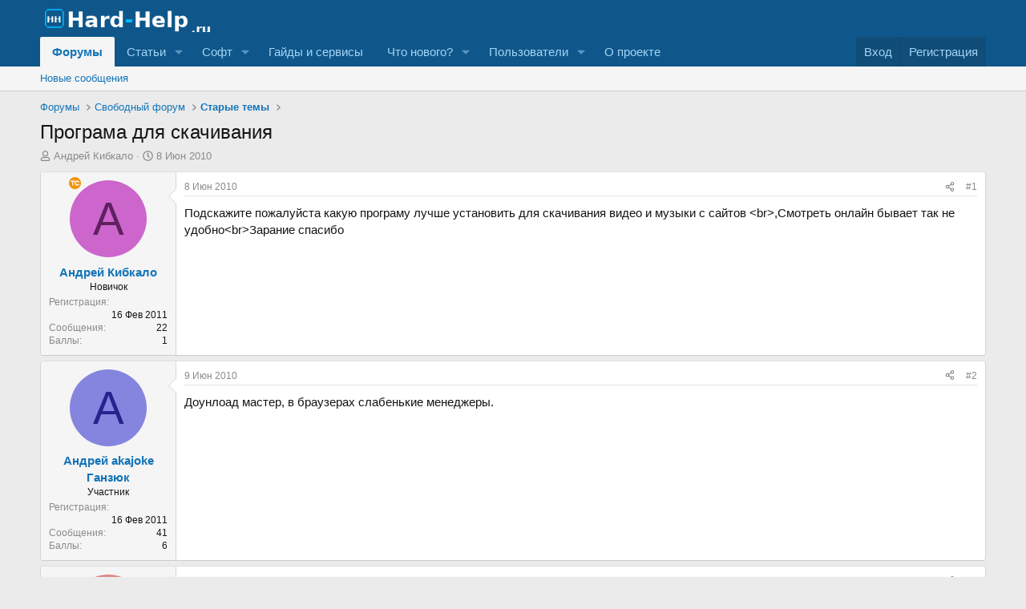

--- FILE ---
content_type: text/html; charset=utf-8
request_url: https://hard-help.ru/threads/672/
body_size: 17889
content:
<!DOCTYPE html>
<html id="XF" lang="ru-RU" dir="LTR"
	data-app="public"
	data-template="thread_view"
	data-container-key="node-29"
	data-content-key="thread-672"
	data-logged-in="false"
	data-cookie-prefix="xf_"
	data-csrf="1770142182,e39f78c39d4e2f7791830a4ef03b9302"
	class="has-no-js template-thread_view"
	>
<head>

<!-- Google tag (gtag.js) -->
<script async src="https://www.googletagmanager.com/gtag/js?id=G-SRW7M7FX1B"></script>
<script>
  window.dataLayer = window.dataLayer || [];
  function gtag(){dataLayer.push(arguments);}
  gtag('js', new Date());

  gtag('config', 'G-SRW7M7FX1B');
</script>
<!-- End Google Tag Manager -->
	<meta charset="utf-8" />
	<meta http-equiv="X-UA-Compatible" content="IE=Edge" />
	<meta name="viewport" content="width=device-width, initial-scale=1, viewport-fit=cover">

	
	
	

	<title>
	Програма для скачивания | Компьютерный форум Hard-Help

</title>

	<link rel="manifest" href="/webmanifest.php">
	
		<meta name="theme-color" content="#0f578a" />
	

	<meta name="apple-mobile-web-app-title" content="Компьютерный форум">
	
		<link rel="apple-touch-icon" href="/data/assets/logo/icon-192.png">
	

	
		
		<meta name="description" content="Подскажите пожалуйста какую програму лучше установить для скачивания видео и музыки с сайтов ,Смотреть онлайн бывает так не удобноЗарание спасибо" />
		<meta property="og:description" content="Подскажите пожалуйста какую програму лучше установить для скачивания видео и музыки с сайтов ,Смотреть онлайн бывает так не удобноЗарание спасибо" />
		<meta property="twitter:description" content="Подскажите пожалуйста какую програму лучше установить для скачивания видео и музыки с сайтов ,Смотреть онлайн бывает так не удобноЗарание спасибо" />
	
	
		<meta property="og:url" content="https://hard-help.ru/threads/672/" />
	
		<link rel="canonical" href="https://hard-help.ru/threads/672/" />
	

	
		
	
	
	<meta property="og:site_name" content="Компьютерный форум Hard-Help" />


	
	
		
	
	
	<meta property="og:type" content="website" />


	
	
		
	
	
	
		<meta property="og:title" content="Програма для скачивания" />
		<meta property="twitter:title" content="Програма для скачивания" />
	


	
	
	
	

	
	
	
	

	<link rel="stylesheet" href="/css.php?css=public%3Anormalize.css%2Cpublic%3Afa.css%2Cpublic%3Acore.less%2Cpublic%3Aapp.less&amp;s=1&amp;l=9&amp;d=1769845235&amp;k=ea51f44bc366997dfd2a245e0006363c63dcffa0" />

	<link rel="stylesheet" href="/css.php?css=public%3Amessage.less%2Cpublic%3Ashare_controls.less%2Cpublic%3Asimilar_threads.less%2Cpublic%3Astructured_list.less%2Cpublic%3Aextra.less&amp;s=1&amp;l=9&amp;d=1769845235&amp;k=969e88c6bd7daffacc149320b907b9515c8bb196" />


	
		<script src="/js/xf/preamble.min.js?_v=0c0602c6"></script>
	

	
	<script src="/js/vendor/vendor-compiled.js?_v=0c0602c6" defer></script>
	<script src="/js/xf/core-compiled.js?_v=0c0602c6" defer></script>

	<script>
		XF.ready(() =>
		{
			XF.extendObject(true, XF.config, {
				// 
				userId: 0,
				enablePush: false,
				pushAppServerKey: '',
				url: {
					fullBase: 'https://hard-help.ru/',
					basePath: '/',
					css: '/css.php?css=__SENTINEL__&s=1&l=9&d=1769845235',
					js: '/js/__SENTINEL__?_v=0c0602c6',
					icon: '/data/local/icons/__VARIANT__.svg?v=1769770995#__NAME__',
					iconInline: '/styles/fa/__VARIANT__/__NAME__.svg?v=5.15.3',
					keepAlive: '/login/keep-alive'
				},
				cookie: {
					path: '/',
					domain: '',
					prefix: 'xf_',
					secure: true,
					consentMode: 'disabled',
					consented: ["optional","_third_party"]
				},
				cacheKey: 'f3ed7234243583f554e27d349fe769c5',
				csrf: '1770142182,e39f78c39d4e2f7791830a4ef03b9302',
				js: {},
				fullJs: false,
				css: {"public:message.less":true,"public:share_controls.less":true,"public:similar_threads.less":true,"public:structured_list.less":true,"public:extra.less":true},
				time: {
					now: 1770142182,
					today: 1770066000,
					todayDow: 2,
					tomorrow: 1770152400,
					yesterday: 1769979600,
					week: 1769547600,
					month: 1769893200,
					year: 1767214800
				},
				style: {
					light: '',
					dark: '',
					defaultColorScheme: 'light'
				},
				borderSizeFeature: '3px',
				fontAwesomeWeight: 'r',
				enableRtnProtect: true,
				
				enableFormSubmitSticky: true,
				imageOptimization: 'optimize',
				imageOptimizationQuality: 0.85,
				uploadMaxFilesize: 104857600,
				uploadMaxWidth: 0,
				uploadMaxHeight: 0,
				allowedVideoExtensions: ["m4v","mov","mp4","mp4v","mpeg","mpg","ogv","webm"],
				allowedAudioExtensions: ["mp3","opus","ogg","wav"],
				shortcodeToEmoji: true,
				visitorCounts: {
					conversations_unread: '0',
					alerts_unviewed: '0',
					total_unread: '0',
					title_count: true,
					icon_indicator: true
				},
				jsMt: {"xf\/action.js":"c6292905","xf\/embed.js":"c6292905","xf\/form.js":"c6292905","xf\/structure.js":"c6292905","xf\/tooltip.js":"c6292905"},
				jsState: {},
				publicMetadataLogoUrl: '',
				publicPushBadgeUrl: 'https://hard-help.ru/styles/default/xenforo/bell.png'
			})

			XF.extendObject(XF.phrases, {
				// 
"svStandardLib_time.day": "{count} day",
"svStandardLib_time.days": "{count} дней",
"svStandardLib_time.hour": "{count} hour",
"svStandardLib_time.hours": "{count} часов",
"svStandardLib_time.minute": "{count} минут",
"svStandardLib_time.minutes": "{count} минут",
"svStandardLib_time.month": "{count} month",
"svStandardLib_time.months": "{count} месяцев",
"svStandardLib_time.second": "{count} second",
"svStandardLib_time.seconds": "{count} секунд",
"svStandardLib_time.week": "time.week",
"svStandardLib_time.weeks": "{count} недель",
"svStandardLib_time.year": "{count} year",
"svStandardLib_time.years": "{count} лет",
similar_threads: "Similar threads",
				date_x_at_time_y:     "{date} в {time}",
				day_x_at_time_y:      "{day} в {time}",
				yesterday_at_x:       "Вчера в {time}",
				x_minutes_ago:        "{minutes} мин. назад",
				one_minute_ago:       "1 минуту назад",
				a_moment_ago:         "Только что",
				today_at_x:           "Сегодня в {time}",
				in_a_moment:          "В настоящее время",
				in_a_minute:          "Менее минуты назад",
				in_x_minutes:         "Через {minutes} мин.",
				later_today_at_x:     "Сегодня в {time}",
				tomorrow_at_x:        "Завтра в {time}",
				short_date_x_minutes: "{minutes}m",
				short_date_x_hours:   "{hours}h",
				short_date_x_days:    "{days}d",

				day0: "Воскресенье",
				day1: "Понедельник",
				day2: "Вторник",
				day3: "Среда",
				day4: "Четверг",
				day5: "Пятница",
				day6: "Суббота",

				dayShort0: "Вос",
				dayShort1: "Пон",
				dayShort2: "Вто",
				dayShort3: "Сре",
				dayShort4: "Чет",
				dayShort5: "Пят",
				dayShort6: "Суб",

				month0: "Январь",
				month1: "Февраль",
				month2: "Март",
				month3: "Апрель",
				month4: "Май",
				month5: "Июнь",
				month6: "Июль",
				month7: "Август",
				month8: "Сентябрь",
				month9: "Октябрь",
				month10: "Ноябрь",
				month11: "Декабрь",

				active_user_changed_reload_page: "Ваша сессия истекла. Перезагрузите страницу.",
				server_did_not_respond_in_time_try_again: "Сервер не ответил вовремя. Пожалуйста, попробуйте снова.",
				oops_we_ran_into_some_problems: "Упс! Мы столкнулись с некоторыми проблемами.",
				oops_we_ran_into_some_problems_more_details_console: "Упс! Мы столкнулись с некоторыми проблемами. Пожалуйста, попробуйте позже. Более детальную информацию об ошибке Вы можете посмотреть в консоли браузера.",
				file_too_large_to_upload: "Файл слишком большой для загрузки.",
				uploaded_file_is_too_large_for_server_to_process: "Загруженный файл слишком большой для обработки сервером.",
				files_being_uploaded_are_you_sure: "Файлы все ещё загружаются. Вы действительно хотите отправить эту форму?",
				attach: "Прикрепить файлы",
				rich_text_box: "Текстовое поле с поддержкой форматирования",
				close: "Закрыть",
				link_copied_to_clipboard: "Ссылка скопирована в буфер обмена.",
				text_copied_to_clipboard: "Скопировано",
				loading: "Загрузка...",
				you_have_exceeded_maximum_number_of_selectable_items: "Вы превысили максимальное количество выбираемых элементов.",

				processing: "Обработка",
				'processing...': "Обработка...",

				showing_x_of_y_items: "Показано {count} из {total} элементов",
				showing_all_items: "Показаны все элементы",
				no_items_to_display: "Нет элементов для отображения",

				number_button_up: "Увеличить",
				number_button_down: "Уменьшить",

				push_enable_notification_title: "Push-уведомления для сайта Компьютерный форум Hard-Help успешно активированы",
				push_enable_notification_body: "Спасибо за активацию push-уведомлений!",

				pull_down_to_refresh: "Потяните вниз для обновления",
				release_to_refresh: "Отпустите для обновления",
				refreshing: "Обновить..."
			})
		})
	</script>

	


	
		<link rel="icon" type="image/png" href="https://hard-help.ru/data/assets/logo/favicon-32.png" sizes="32x32" />
	
	

	
		
		
		<!-- Yandex.Metrika counter -->
		
			<script type="text/javascript">
				(function(m,e,t,r,i,k,a){m[i]=m[i]||function(){(m[i].a=m[i].a||[]).push(arguments)};
										 m[i].l=1*new Date();k=e.createElement(t),a=e.getElementsByTagName(t)[0],k.async=1,k.src=r,a.parentNode.insertBefore(k,a)})
				(window, document, "script", "https://mc.yandex.ru/metrika/tag.js", "ym");

				ym(72825301, "init", {
					clickmap:true,
					trackLinks:true,
					accurateTrackBounce:true,
					webvisor:true
				});
			</script>
		
		<noscript>
			<div>
				<img src="https://mc.yandex.ru/watch/72825301" style="position:absolute; left:-9999px;" alt="" />
			</div>
		</noscript>
		<!-- /Yandex.Metrika counter -->
	


</head>




<body data-template="thread_view">
<div class="p-pageWrapper" id="top">





<header class="p-header" id="header">
	<div class="p-header-inner">
		<div class="p-header-content">

			<div class="p-header-logo p-header-logo--image">
				<a href="/">
					<img src="/data/assets/logo_default/hard-help-logo-v2.png" srcset="" alt="Компьютерный форум Hard-Help"
						width="220" height="90" />
				</a>
			</div>

			
		</div>
	</div>
</header>





	<div class="p-navSticky p-navSticky--primary" data-xf-init="sticky-header">
		
	<nav class="p-nav">
		<div class="p-nav-inner">
			<button type="button" class="button button--plain p-nav-menuTrigger" data-xf-click="off-canvas" data-menu=".js-headerOffCanvasMenu" tabindex="0" aria-label="Меню"><span class="button-text">
				<i aria-hidden="true"></i>
			</span></button>

			<div class="p-nav-smallLogo">
				<a href="/">
					<img src="/data/assets/logo_default/hard-help-logo-v2.png" srcset="" alt="Компьютерный форум Hard-Help"
						width="220" height="90" />
				</a>
			</div>

			<div class="p-nav-scroller hScroller" data-xf-init="h-scroller" data-auto-scroll=".p-navEl.is-selected">
				<div class="hScroller-scroll">
					<ul class="p-nav-list js-offCanvasNavSource">
					
						<li>
							
	<div class="p-navEl is-selected" data-has-children="true">
		

			
	
	<a href="/"
		class="p-navEl-link p-navEl-link--splitMenu "
		
		
		data-nav-id="forums">Форумы</a>


			<a data-xf-key="1"
				data-xf-click="menu"
				data-menu-pos-ref="< .p-navEl"
				class="p-navEl-splitTrigger"
				role="button"
				tabindex="0"
				aria-label="Toggle expanded"
				aria-expanded="false"
				aria-haspopup="true"></a>

		
		
			<div class="menu menu--structural" data-menu="menu" aria-hidden="true">
				<div class="menu-content">
					
						
	
	
	<a href="/whats-new/posts/"
		class="menu-linkRow u-indentDepth0 js-offCanvasCopy "
		
		
		data-nav-id="newPosts">Новые сообщения</a>

	

					
				</div>
			</div>
		
	</div>

						</li>
					
						<li>
							
	<div class="p-navEl " data-has-children="true">
		

			
	
	<a href="/ams/"
		class="p-navEl-link p-navEl-link--splitMenu "
		
		
		data-nav-id="xa_ams">Статьи</a>


			<a data-xf-key="2"
				data-xf-click="menu"
				data-menu-pos-ref="< .p-navEl"
				class="p-navEl-splitTrigger"
				role="button"
				tabindex="0"
				aria-label="Toggle expanded"
				aria-expanded="false"
				aria-haspopup="true"></a>

		
		
			<div class="menu menu--structural" data-menu="menu" aria-hidden="true">
				<div class="menu-content">
					
						
	
	
	<a href="/whats-new/ams-articles/"
		class="menu-linkRow u-indentDepth0 js-offCanvasCopy "
		 rel="nofollow"
		
		data-nav-id="xa_amsNewArticles">Новые статьи</a>

	

					
						
	
	
	<a href="/whats-new/ams-comments/"
		class="menu-linkRow u-indentDepth0 js-offCanvasCopy "
		 rel="nofollow"
		
		data-nav-id="xa_amsNewComments">Новые комментарии</a>

	

					
						
	
	
	<a href="/ams/latest-reviews"
		class="menu-linkRow u-indentDepth0 js-offCanvasCopy "
		 rel="nofollow"
		
		data-nav-id="xa_amsLatestReviews">Последние отзывы</a>

	

					
						
	
	
	<a href="/ams/authors/"
		class="menu-linkRow u-indentDepth0 js-offCanvasCopy "
		
		
		data-nav-id="xa_amsAuthorList">Список авторов</a>

	

					
				</div>
			</div>
		
	</div>

						</li>
					
						<li>
							
	<div class="p-navEl " data-has-children="true">
		

			
	
	<a href="/resources/"
		class="p-navEl-link p-navEl-link--splitMenu "
		
		
		data-nav-id="xfrm">Софт</a>


			<a data-xf-key="3"
				data-xf-click="menu"
				data-menu-pos-ref="< .p-navEl"
				class="p-navEl-splitTrigger"
				role="button"
				tabindex="0"
				aria-label="Toggle expanded"
				aria-expanded="false"
				aria-haspopup="true"></a>

		
		
			<div class="menu menu--structural" data-menu="menu" aria-hidden="true">
				<div class="menu-content">
					
						
	
	
	<a href="/resources/latest-reviews"
		class="menu-linkRow u-indentDepth0 js-offCanvasCopy "
		
		
		data-nav-id="xfrmLatestReviews">Последние отзывы</a>

	

					
				</div>
			</div>
		
	</div>

						</li>
					
						<li>
							
	<div class="p-navEl " >
		

			
	
	<a href="/pages/tools/"
		class="p-navEl-link "
		
		data-xf-key="4"
		data-nav-id="tools">Гайды и сервисы</a>


			

		
		
	</div>

						</li>
					
						<li>
							
	<div class="p-navEl " data-has-children="true">
		

			
	
	<a href="/whats-new/"
		class="p-navEl-link p-navEl-link--splitMenu "
		
		
		data-nav-id="whatsNew">Что нового?</a>


			<a data-xf-key="5"
				data-xf-click="menu"
				data-menu-pos-ref="< .p-navEl"
				class="p-navEl-splitTrigger"
				role="button"
				tabindex="0"
				aria-label="Toggle expanded"
				aria-expanded="false"
				aria-haspopup="true"></a>

		
		
			<div class="menu menu--structural" data-menu="menu" aria-hidden="true">
				<div class="menu-content">
					
						
	
	
	<a href="/featured/"
		class="menu-linkRow u-indentDepth0 js-offCanvasCopy "
		
		
		data-nav-id="featured">Рекомендуемый контент</a>

	

					
						
	
	
	<a href="/whats-new/posts/"
		class="menu-linkRow u-indentDepth0 js-offCanvasCopy "
		 rel="nofollow"
		
		data-nav-id="whatsNewPosts">Новые сообщения</a>

	

					
						
	
	
	<a href="/whats-new/ams-articles/"
		class="menu-linkRow u-indentDepth0 js-offCanvasCopy "
		 rel="nofollow"
		
		data-nav-id="xaAmsWhatsNewNewArticles">Новые статьи</a>

	

					
						
	
	
	<a href="/whats-new/ams-comments/"
		class="menu-linkRow u-indentDepth0 js-offCanvasCopy "
		 rel="nofollow"
		
		data-nav-id="xaAmsWhatsNewArticleComments">Комментарии к новой статье</a>

	

					
						
	
	
	<a href="/whats-new/resources/"
		class="menu-linkRow u-indentDepth0 js-offCanvasCopy "
		 rel="nofollow"
		
		data-nav-id="xfrmNewResources">Новые ресурсы</a>

	

					
						
	
	
	<a href="/whats-new/profile-posts/"
		class="menu-linkRow u-indentDepth0 js-offCanvasCopy "
		 rel="nofollow"
		
		data-nav-id="whatsNewProfilePosts">Новые сообщения профилей</a>

	

					
						
	
	
	<a href="/whats-new/latest-activity"
		class="menu-linkRow u-indentDepth0 js-offCanvasCopy "
		 rel="nofollow"
		
		data-nav-id="latestActivity">Последняя активность</a>

	

					
				</div>
			</div>
		
	</div>

						</li>
					
						<li>
							
	<div class="p-navEl " data-has-children="true">
		

			
	
	<a href="/members/"
		class="p-navEl-link p-navEl-link--splitMenu "
		
		
		data-nav-id="members">Пользователи</a>


			<a data-xf-key="6"
				data-xf-click="menu"
				data-menu-pos-ref="< .p-navEl"
				class="p-navEl-splitTrigger"
				role="button"
				tabindex="0"
				aria-label="Toggle expanded"
				aria-expanded="false"
				aria-haspopup="true"></a>

		
		
			<div class="menu menu--structural" data-menu="menu" aria-hidden="true">
				<div class="menu-content">
					
						
	
	
	<a href="/online/"
		class="menu-linkRow u-indentDepth0 js-offCanvasCopy "
		
		
		data-nav-id="currentVisitors">Текущие посетители</a>

	

					
						
	
	
	<a href="/whats-new/profile-posts/"
		class="menu-linkRow u-indentDepth0 js-offCanvasCopy "
		 rel="nofollow"
		
		data-nav-id="newProfilePosts">Новые сообщения профилей</a>

	

					
				</div>
			</div>
		
	</div>

						</li>
					
						<li>
							
	<div class="p-navEl " >
		

			
	
	<a href="https://hard-help.ru/pages/about/"
		class="p-navEl-link "
		
		data-xf-key="7"
		data-nav-id="about">О проекте</a>


			

		
		
	</div>

						</li>
					
					</ul>
				</div>
			</div>

			<div class="p-nav-opposite">
				<div class="p-navgroup p-account p-navgroup--guest">
					
						<a href="/login/" class="p-navgroup-link p-navgroup-link--textual p-navgroup-link--logIn"
							data-xf-click="overlay" data-follow-redirects="on">
							<span class="p-navgroup-linkText">Вход</span>
						</a>
						
<a href="/register/" class="p-navgroup-link p-navgroup-link--textual p-navgroup-link--register"
    data-follow-redirects="on">
    <span class="p-navgroup-linkText">Регистрация</span>
</a>

						
					
				</div>

				<div class="p-navgroup p-discovery p-discovery--noSearch">
					<a href="/whats-new/"
						class="p-navgroup-link p-navgroup-link--iconic p-navgroup-link--whatsnew"
						aria-label="Что нового?"
						title="Что нового?">
						<i aria-hidden="true"></i>
						<span class="p-navgroup-linkText">Что нового?</span>
					</a>

					
				</div>
			</div>
		</div>
	</nav>

	</div>
	
	
		<div class="p-sectionLinks">
			<div class="p-sectionLinks-inner hScroller" data-xf-init="h-scroller">
				<div class="hScroller-scroll">
					<ul class="p-sectionLinks-list">
					
						<li>
							
	<div class="p-navEl " >
		

			
	
	<a href="/whats-new/posts/"
		class="p-navEl-link "
		
		data-xf-key="alt+1"
		data-nav-id="newPosts">Новые сообщения</a>


			

		
		
	</div>

						</li>
					
					</ul>
				</div>
			</div>
		</div>
	



<div class="offCanvasMenu offCanvasMenu--nav js-headerOffCanvasMenu" data-menu="menu" aria-hidden="true" data-ocm-builder="navigation">
	<div class="offCanvasMenu-backdrop" data-menu-close="true"></div>
	<div class="offCanvasMenu-content">
		<div class="offCanvasMenu-header">
			Меню
			<a class="offCanvasMenu-closer" data-menu-close="true" role="button" tabindex="0" aria-label="Закрыть"></a>
		</div>
		
<div class="p-offCanvasRegisterLink">
  <div class="offCanvasMenu-linkHolder">
    <a href="/login/" class="offCanvasMenu-link" data-menu-close="true">
      Вход
    </a>
  </div>
  <hr class="offCanvasMenu-separator" />
  
    <div class="offCanvasMenu-linkHolder">
      <a href="/register/" class="offCanvasMenu-link">
        Регистрация
      </a>
    </div>
    <hr class="offCanvasMenu-separator" />
  
</div>
		
		<div class="js-offCanvasNavTarget"></div>
		<div class="offCanvasMenu-installBanner js-installPromptContainer" style="display: none;" data-xf-init="install-prompt">
			<div class="offCanvasMenu-installBanner-header">Приложение</div>
			<button type="button" class="button js-installPromptButton"><span class="button-text">Установить</span></button>
		</div>
	</div>
</div>

<div class="p-body">
	<div class="p-body-inner">
		<!--XF:EXTRA_OUTPUT-->

		

		

		
		
	
		<ul class="p-breadcrumbs "
			itemscope itemtype="https://schema.org/BreadcrumbList">
		
			

			
			

			
				
				
	<li itemprop="itemListElement" itemscope itemtype="https://schema.org/ListItem">
		<a href="/" itemprop="item">
			<span itemprop="name">Форумы</span>
		</a>
		<meta itemprop="position" content="1" />
	</li>

			

			
			
				
				
	<li itemprop="itemListElement" itemscope itemtype="https://schema.org/ListItem">
		<a href="/#%D0%A1%D0%B2%D0%BE%D0%B1%D0%BE%D0%B4%D0%BD%D1%8B%D0%B9-%D1%84%D0%BE%D1%80%D1%83%D0%BC.27" itemprop="item">
			<span itemprop="name">Свободный форум</span>
		</a>
		<meta itemprop="position" content="2" />
	</li>

			
				
				
	<li itemprop="itemListElement" itemscope itemtype="https://schema.org/ListItem">
		<a href="/forums/29/" itemprop="item">
			<span itemprop="name">Старые темы</span>
		</a>
		<meta itemprop="position" content="3" />
	</li>

			

		
		</ul>
	

		

		
	<noscript class="js-jsWarning"><div class="blockMessage blockMessage--important blockMessage--iconic u-noJsOnly">JavaScript отключён. Чтобы полноценно использовать наш сайт, включите JavaScript в своём браузере.</div></noscript>

		
	<div class="blockMessage blockMessage--important blockMessage--iconic js-browserWarning" style="display: none">Вы используете устаревший браузер. Этот и другие сайты могут отображаться в нём некорректно.<br />Вам необходимо обновить браузер или попробовать использовать <a href="https://www.google.com/chrome/" target="_blank" rel="noopener">другой</a>.</div>


		
			<div class="p-body-header">
			
				
					<div class="p-title ">
					
						
							<h1 class="p-title-value">Програма для скачивания</h1>
						
						
					
					</div>
				

				
					<div class="p-description">
	<ul class="listInline listInline--bullet">
		<li>
			<i class="fa--xf far fa-user "><svg xmlns="http://www.w3.org/2000/svg" role="img" ><title>Автор темы</title><use href="/data/local/icons/regular.svg?v=1769770995#user"></use></svg></i>
			<span class="u-srOnly">Автор темы</span>

			<a href="/members/261/" class="username  u-concealed" dir="auto" data-user-id="261" data-xf-init="member-tooltip">Андрей Кибкало</a>
		</li>
		<li>
			<i class="fa--xf far fa-clock "><svg xmlns="http://www.w3.org/2000/svg" role="img" ><title>Дата начала</title><use href="/data/local/icons/regular.svg?v=1769770995#clock"></use></svg></i>
			<span class="u-srOnly">Дата начала</span>

			<a href="/threads/672/" class="u-concealed"><time  class="u-dt" dir="auto" datetime="2010-06-08T18:44:00+0400" data-timestamp="1276008240" data-date="8 Июн 2010" data-time="18:44" data-short="Июн &#039;10" title="8 Июн 2010 в 18:44">8 Июн 2010</time></a>
		</li>
		
		
	</ul>
</div>
				
			
			</div>
		

		<div class="p-body-main  ">
			
			<div class="p-body-contentCol"></div>
			

			

			<div class="p-body-content">
				
				<div class="p-body-pageContent">










	
	
	
		
	
	
	


	
	
	
		
	
	
	


	
	
		
	
	
	


	
	



	












	

	
		
	



















<div class="block block--messages" data-xf-init="" data-type="post" data-href="/inline-mod/" data-search-target="*">

	<span class="u-anchorTarget" id="posts"></span>

	
		
	

	

	<div class="block-outer"></div>

	

	
		
	<div class="block-outer js-threadStatusField"></div>

	

	<div class="block-container lbContainer"
		data-xf-init="lightbox select-to-quote"
		data-message-selector=".js-post"
		data-lb-id="thread-672"
		data-lb-universal="1">

		<div class="block-body js-replyNewMessageContainer">
			
				

					

					
						

	
	

	

	
	<article class="message message--post js-post js-inlineModContainer  "
		data-author="Андрей Кибкало"
		data-content="post-5724"
		id="js-post-5724"
		>

		

		<span class="u-anchorTarget" id="post-5724"></span>

		
			<div class="message-inner">
				
					<div class="message-cell message-cell--user">
						

	<section class="message-user"
		
		
		>

		

		<div class="message-avatar ">
			<div class="message-avatar-wrapper">
				<a href="/members/261/" class="avatar avatar--m avatar--default avatar--default--dynamic" data-user-id="261" data-xf-init="member-tooltip" style="background-color: #cc66cc; color: #602060">
			<span class="avatar-u261-m" role="img" aria-label="Андрей Кибкало">А</span> 
		</a>
				
				
				  
	
		<div class="svg-topic-starter round" data-xf-init="tooltip" title="Создатель Темы"></div>
	

				
			</div>
		</div>
		<div class="message-userDetails">
			<h4 class="message-name"><a href="/members/261/" class="username " dir="auto" data-user-id="261" data-xf-init="member-tooltip">Андрей Кибкало</a></h4>
			<h5 class="userTitle message-userTitle" dir="auto">Новичок</h5>
			
		</div>
		
			
			
				<div class="message-userExtras">
				
					
						<dl class="pairs pairs--justified">
							<dt>Регистрация</dt>
							<dd>16 Фев 2011</dd>
						</dl>
					
					
						<dl class="pairs pairs--justified">
							<dt>Сообщения</dt>
							<dd>22</dd>
						</dl>
					
					
					
					
						<dl class="pairs pairs--justified">
							<dt>Баллы</dt>
							<dd>1</dd>
						</dl>
					
					
					
					
					
				
				</div>
			
		
		<span class="message-userArrow"></span>
	</section>

					</div>
				

				
					<div class="message-cell message-cell--main">
					
						<div class="message-main js-quickEditTarget">

							
								

	

	<header class="message-attribution message-attribution--split">
		<ul class="message-attribution-main listInline ">
			
			
			<li class="u-concealed">
				<a href="/threads/672/post-5724" rel="nofollow" >
					<time  class="u-dt" dir="auto" datetime="2010-06-08T18:44:00+0400" data-timestamp="1276008240" data-date="8 Июн 2010" data-time="18:44" data-short="Июн &#039;10" title="8 Июн 2010 в 18:44">8 Июн 2010</time>
				</a>
			</li>
			
		</ul>

		<ul class="message-attribution-opposite message-attribution-opposite--list ">
			
			<li>
				<a href="/threads/672/post-5724"
					class="message-attribution-gadget"
					data-xf-init="share-tooltip"
					data-href="/posts/5724/share"
					aria-label="Поделиться"
					rel="nofollow">
					<i class="fa--xf far fa-share-alt "><svg xmlns="http://www.w3.org/2000/svg" role="img" aria-hidden="true" ><use href="/data/local/icons/regular.svg?v=1769770995#share-alt"></use></svg></i>
				</a>
			</li>
			
				<li class="u-hidden js-embedCopy">
					
	<a href="javascript:"
		data-xf-init="copy-to-clipboard"
		data-copy-text="&lt;div class=&quot;js-xf-embed&quot; data-url=&quot;https://hard-help.ru&quot; data-content=&quot;post-5724&quot;&gt;&lt;/div&gt;&lt;script defer src=&quot;https://hard-help.ru/js/xf/external_embed.js?_v=0c0602c6&quot;&gt;&lt;/script&gt;"
		data-success="Embed code HTML copied to clipboard."
		class="">
		<i class="fa--xf far fa-code "><svg xmlns="http://www.w3.org/2000/svg" role="img" aria-hidden="true" ><use href="/data/local/icons/regular.svg?v=1769770995#code"></use></svg></i>
	</a>

				</li>
			
			
			
				<li>
					<a href="/threads/672/post-5724" rel="nofollow">
						#1
					</a>
				</li>
			
		</ul>
	</header>

							

							<div class="message-content js-messageContent">
							

								
									
	
	
	

								

								
									
	

	<div class="message-userContent lbContainer js-lbContainer "
		data-lb-id="post-5724"
		data-lb-caption-desc="Андрей Кибкало &middot; 8 Июн 2010 в 18:44">

		
			

	
		
	

		

		<article class="message-body js-selectToQuote">
			
				
			

			<div >
				
					<div class="bbWrapper">Подскажите пожалуйста какую програму лучше установить для скачивания видео и музыки с сайтов &lt;br&gt;,Смотреть онлайн бывает так не удобно&lt;br&gt;Зарание спасибо</div>
				
			</div>

			<div class="js-selectToQuoteEnd">&nbsp;</div>
			
				
			
		</article>

		
			

	
		
	

		

		
	</div>

								

								
									
	

	

								

								
									
	

								

							
							</div>

							
								
	

	<footer class="message-footer">
		

		

		<div class="reactionsBar js-reactionsList ">
			
		</div>

		<div class="js-historyTarget message-historyTarget toggleTarget" data-href="trigger-href"></div>
	</footer>

							
						</div>

					
					</div>
				
			</div>
		
	</article>

	
	

					

					

				

					

					
						

	
	

	

	
	<article class="message message--post js-post js-inlineModContainer  "
		data-author="Андрей akajoke Ганзюк"
		data-content="post-5725"
		id="js-post-5725"
		itemscope itemtype="https://schema.org/Comment" itemid="https://hard-help.ru/posts/5725/">

		
			<meta itemprop="parentItem" itemscope itemid="https://hard-help.ru/threads/672/" />
			<meta itemprop="name" content="Сообщение №2" />
		

		<span class="u-anchorTarget" id="post-5725"></span>

		
			<div class="message-inner">
				
					<div class="message-cell message-cell--user">
						

	<section class="message-user"
		itemprop="author"
		itemscope itemtype="https://schema.org/Person"
		itemid="https://hard-help.ru/members/254/">

		
			<meta itemprop="url" content="https://hard-help.ru/members/254/" />
		

		<div class="message-avatar ">
			<div class="message-avatar-wrapper">
				<a href="/members/254/" class="avatar avatar--m avatar--default avatar--default--dynamic" data-user-id="254" data-xf-init="member-tooltip" style="background-color: #8585e0; color: #24248f">
			<span class="avatar-u254-m" role="img" aria-label="Андрей akajoke Ганзюк">А</span> 
		</a>
				
				
				  
	

				
			</div>
		</div>
		<div class="message-userDetails">
			<h4 class="message-name"><a href="/members/254/" class="username " dir="auto" data-user-id="254" data-xf-init="member-tooltip"><span itemprop="name">Андрей akajoke Ганзюк</span></a></h4>
			<h5 class="userTitle message-userTitle" dir="auto" itemprop="jobTitle">Участник</h5>
			
		</div>
		
			
			
				<div class="message-userExtras">
				
					
						<dl class="pairs pairs--justified">
							<dt>Регистрация</dt>
							<dd>16 Фев 2011</dd>
						</dl>
					
					
						<dl class="pairs pairs--justified">
							<dt>Сообщения</dt>
							<dd>41</dd>
						</dl>
					
					
					
					
						<dl class="pairs pairs--justified">
							<dt>Баллы</dt>
							<dd>6</dd>
						</dl>
					
					
					
					
					
				
				</div>
			
		
		<span class="message-userArrow"></span>
	</section>

					</div>
				

				
					<div class="message-cell message-cell--main">
					
						<div class="message-main js-quickEditTarget">

							
								

	

	<header class="message-attribution message-attribution--split">
		<ul class="message-attribution-main listInline ">
			
			
			<li class="u-concealed">
				<a href="/threads/672/post-5725" rel="nofollow" itemprop="url">
					<time  class="u-dt" dir="auto" datetime="2010-06-09T02:28:00+0400" data-timestamp="1276036080" data-date="9 Июн 2010" data-time="02:28" data-short="Июн &#039;10" title="9 Июн 2010 в 02:28" itemprop="datePublished">9 Июн 2010</time>
				</a>
			</li>
			
		</ul>

		<ul class="message-attribution-opposite message-attribution-opposite--list ">
			
			<li>
				<a href="/threads/672/post-5725"
					class="message-attribution-gadget"
					data-xf-init="share-tooltip"
					data-href="/posts/5725/share"
					aria-label="Поделиться"
					rel="nofollow">
					<i class="fa--xf far fa-share-alt "><svg xmlns="http://www.w3.org/2000/svg" role="img" aria-hidden="true" ><use href="/data/local/icons/regular.svg?v=1769770995#share-alt"></use></svg></i>
				</a>
			</li>
			
				<li class="u-hidden js-embedCopy">
					
	<a href="javascript:"
		data-xf-init="copy-to-clipboard"
		data-copy-text="&lt;div class=&quot;js-xf-embed&quot; data-url=&quot;https://hard-help.ru&quot; data-content=&quot;post-5725&quot;&gt;&lt;/div&gt;&lt;script defer src=&quot;https://hard-help.ru/js/xf/external_embed.js?_v=0c0602c6&quot;&gt;&lt;/script&gt;"
		data-success="Embed code HTML copied to clipboard."
		class="">
		<i class="fa--xf far fa-code "><svg xmlns="http://www.w3.org/2000/svg" role="img" aria-hidden="true" ><use href="/data/local/icons/regular.svg?v=1769770995#code"></use></svg></i>
	</a>

				</li>
			
			
			
				<li>
					<a href="/threads/672/post-5725" rel="nofollow">
						#2
					</a>
				</li>
			
		</ul>
	</header>

							

							<div class="message-content js-messageContent">
							

								
									
	
	
	

								

								
									
	

	<div class="message-userContent lbContainer js-lbContainer "
		data-lb-id="post-5725"
		data-lb-caption-desc="Андрей akajoke Ганзюк &middot; 9 Июн 2010 в 02:28">

		

		<article class="message-body js-selectToQuote">
			
				
			

			<div itemprop="text">
				
					<div class="bbWrapper">Доунлоад мастер, в браузерах слабенькие менеджеры.</div>
				
			</div>

			<div class="js-selectToQuoteEnd">&nbsp;</div>
			
				
			
		</article>

		

		
	</div>

								

								
									
	

	

								

								
									
	

								

							
							</div>

							
								
	

	<footer class="message-footer">
		
			<div class="message-microdata" itemprop="interactionStatistic" itemtype="https://schema.org/InteractionCounter" itemscope>
				<meta itemprop="userInteractionCount" content="0" />
				<meta itemprop="interactionType" content="https://schema.org/LikeAction" />
			</div>
		

		

		<div class="reactionsBar js-reactionsList ">
			
		</div>

		<div class="js-historyTarget message-historyTarget toggleTarget" data-href="trigger-href"></div>
	</footer>

							
						</div>

					
					</div>
				
			</div>
		
	</article>

	
	

					

					

				

					

					
						

	
	

	

	
	<article class="message message--post js-post js-inlineModContainer  "
		data-author="Олег 9734973397341172я1189991991973497339734 Голом"
		data-content="post-5726"
		id="js-post-5726"
		itemscope itemtype="https://schema.org/Comment" itemid="https://hard-help.ru/posts/5726/">

		
			<meta itemprop="parentItem" itemscope itemid="https://hard-help.ru/threads/672/" />
			<meta itemprop="name" content="Сообщение №3" />
		

		<span class="u-anchorTarget" id="post-5726"></span>

		
			<div class="message-inner">
				
					<div class="message-cell message-cell--user">
						

	<section class="message-user"
		itemprop="author"
		itemscope itemtype="https://schema.org/Person"
		itemid="https://hard-help.ru/members/1017/">

		
			<meta itemprop="url" content="https://hard-help.ru/members/1017/" />
		

		<div class="message-avatar ">
			<div class="message-avatar-wrapper">
				<a href="/members/1017/" class="avatar avatar--m avatar--default avatar--default--dynamic" data-user-id="1017" data-xf-init="member-tooltip" style="background-color: #e08585; color: #8f2424">
			<span class="avatar-u1017-m" role="img" aria-label="Олег 9734973397341172я1189991991973497339734 Голом">О</span> 
		</a>
				
				
				  
	

				
			</div>
		</div>
		<div class="message-userDetails">
			<h4 class="message-name"><a href="/members/1017/" class="username " dir="auto" data-user-id="1017" data-xf-init="member-tooltip"><span itemprop="name">Олег 9734973397341172я1189991991973497339734 Голом</span></a></h4>
			<h5 class="userTitle message-userTitle" dir="auto" itemprop="jobTitle">Новичок</h5>
			
		</div>
		
			
			
				<div class="message-userExtras">
				
					
						<dl class="pairs pairs--justified">
							<dt>Регистрация</dt>
							<dd>16 Фев 2011</dd>
						</dl>
					
					
						<dl class="pairs pairs--justified">
							<dt>Сообщения</dt>
							<dd>1</dd>
						</dl>
					
					
					
					
						<dl class="pairs pairs--justified">
							<dt>Баллы</dt>
							<dd>1</dd>
						</dl>
					
					
					
					
					
				
				</div>
			
		
		<span class="message-userArrow"></span>
	</section>

					</div>
				

				
					<div class="message-cell message-cell--main">
					
						<div class="message-main js-quickEditTarget">

							
								

	

	<header class="message-attribution message-attribution--split">
		<ul class="message-attribution-main listInline ">
			
			
			<li class="u-concealed">
				<a href="/threads/672/post-5726" rel="nofollow" itemprop="url">
					<time  class="u-dt" dir="auto" datetime="2010-06-09T16:00:00+0400" data-timestamp="1276084800" data-date="9 Июн 2010" data-time="16:00" data-short="Июн &#039;10" title="9 Июн 2010 в 16:00" itemprop="datePublished">9 Июн 2010</time>
				</a>
			</li>
			
		</ul>

		<ul class="message-attribution-opposite message-attribution-opposite--list ">
			
			<li>
				<a href="/threads/672/post-5726"
					class="message-attribution-gadget"
					data-xf-init="share-tooltip"
					data-href="/posts/5726/share"
					aria-label="Поделиться"
					rel="nofollow">
					<i class="fa--xf far fa-share-alt "><svg xmlns="http://www.w3.org/2000/svg" role="img" aria-hidden="true" ><use href="/data/local/icons/regular.svg?v=1769770995#share-alt"></use></svg></i>
				</a>
			</li>
			
				<li class="u-hidden js-embedCopy">
					
	<a href="javascript:"
		data-xf-init="copy-to-clipboard"
		data-copy-text="&lt;div class=&quot;js-xf-embed&quot; data-url=&quot;https://hard-help.ru&quot; data-content=&quot;post-5726&quot;&gt;&lt;/div&gt;&lt;script defer src=&quot;https://hard-help.ru/js/xf/external_embed.js?_v=0c0602c6&quot;&gt;&lt;/script&gt;"
		data-success="Embed code HTML copied to clipboard."
		class="">
		<i class="fa--xf far fa-code "><svg xmlns="http://www.w3.org/2000/svg" role="img" aria-hidden="true" ><use href="/data/local/icons/regular.svg?v=1769770995#code"></use></svg></i>
	</a>

				</li>
			
			
			
				<li>
					<a href="/threads/672/post-5726" rel="nofollow">
						#3
					</a>
				</li>
			
		</ul>
	</header>

							

							<div class="message-content js-messageContent">
							

								
									
	
	
	

								

								
									
	

	<div class="message-userContent lbContainer js-lbContainer "
		data-lb-id="post-5726"
		data-lb-caption-desc="Олег 9734973397341172я1189991991973497339734 Голом &middot; 9 Июн 2010 в 16:00">

		

		<article class="message-body js-selectToQuote">
			
				
			

			<div itemprop="text">
				
					<div class="bbWrapper">удобный инструмент, позволяющий увеличить скорость загрузки до 500 процентов, поддерживающий докачку и загрузку по расписанию.Качает видио,аудио и т.д с любого сайта, а также с социальных сетей типа в Контаке&lt;br&gt;<a href="http://turbobit.net/rcwydxq9udwr.html" target="_blank" class="link link--external" rel="nofollow ugc noopener">http://turbobit.net/rcwydxq9udwr.html</a></div>
				
			</div>

			<div class="js-selectToQuoteEnd">&nbsp;</div>
			
				
			
		</article>

		

		
	</div>

								

								
									
	

	

								

								
									
	

								

							
							</div>

							
								
	

	<footer class="message-footer">
		
			<div class="message-microdata" itemprop="interactionStatistic" itemtype="https://schema.org/InteractionCounter" itemscope>
				<meta itemprop="userInteractionCount" content="0" />
				<meta itemprop="interactionType" content="https://schema.org/LikeAction" />
			</div>
		

		

		<div class="reactionsBar js-reactionsList ">
			
		</div>

		<div class="js-historyTarget message-historyTarget toggleTarget" data-href="trigger-href"></div>
	</footer>

							
						</div>

					
					</div>
				
			</div>
		
	</article>

	
	

					

					

				

					

					
						

	
	

	

	
	<article class="message message--post js-post js-inlineModContainer  "
		data-author="Сергей Семенов"
		data-content="post-5727"
		id="js-post-5727"
		itemscope itemtype="https://schema.org/Comment" itemid="https://hard-help.ru/posts/5727/">

		
			<meta itemprop="parentItem" itemscope itemid="https://hard-help.ru/threads/672/" />
			<meta itemprop="name" content="Сообщение №4" />
		

		<span class="u-anchorTarget" id="post-5727"></span>

		
			<div class="message-inner">
				
					<div class="message-cell message-cell--user">
						

	<section class="message-user"
		itemprop="author"
		itemscope itemtype="https://schema.org/Person"
		itemid="https://hard-help.ru/members/121/">

		
			<meta itemprop="url" content="https://hard-help.ru/members/121/" />
		

		<div class="message-avatar ">
			<div class="message-avatar-wrapper">
				<a href="/members/121/" class="avatar avatar--m avatar--default avatar--default--dynamic" data-user-id="121" data-xf-init="member-tooltip" style="background-color: #a38329; color: #141005">
			<span class="avatar-u121-m" role="img" aria-label="Сергей Семенов">С</span> 
		</a>
				
				
				  
	

				
			</div>
		</div>
		<div class="message-userDetails">
			<h4 class="message-name"><a href="/members/121/" class="username " dir="auto" data-user-id="121" data-xf-init="member-tooltip"><span itemprop="name">Сергей Семенов</span></a></h4>
			<h5 class="userTitle message-userTitle" dir="auto" itemprop="jobTitle">Участник</h5>
			
		</div>
		
			
			
				<div class="message-userExtras">
				
					
						<dl class="pairs pairs--justified">
							<dt>Регистрация</dt>
							<dd>16 Фев 2011</dd>
						</dl>
					
					
						<dl class="pairs pairs--justified">
							<dt>Сообщения</dt>
							<dd>83</dd>
						</dl>
					
					
					
					
						<dl class="pairs pairs--justified">
							<dt>Баллы</dt>
							<dd>6</dd>
						</dl>
					
					
					
					
					
				
				</div>
			
		
		<span class="message-userArrow"></span>
	</section>

					</div>
				

				
					<div class="message-cell message-cell--main">
					
						<div class="message-main js-quickEditTarget">

							
								

	

	<header class="message-attribution message-attribution--split">
		<ul class="message-attribution-main listInline ">
			
			
			<li class="u-concealed">
				<a href="/threads/672/post-5727" rel="nofollow" itemprop="url">
					<time  class="u-dt" dir="auto" datetime="2010-06-17T00:51:00+0400" data-timestamp="1276721460" data-date="17 Июн 2010" data-time="00:51" data-short="Июн &#039;10" title="17 Июн 2010 в 00:51" itemprop="datePublished">17 Июн 2010</time>
				</a>
			</li>
			
		</ul>

		<ul class="message-attribution-opposite message-attribution-opposite--list ">
			
			<li>
				<a href="/threads/672/post-5727"
					class="message-attribution-gadget"
					data-xf-init="share-tooltip"
					data-href="/posts/5727/share"
					aria-label="Поделиться"
					rel="nofollow">
					<i class="fa--xf far fa-share-alt "><svg xmlns="http://www.w3.org/2000/svg" role="img" aria-hidden="true" ><use href="/data/local/icons/regular.svg?v=1769770995#share-alt"></use></svg></i>
				</a>
			</li>
			
				<li class="u-hidden js-embedCopy">
					
	<a href="javascript:"
		data-xf-init="copy-to-clipboard"
		data-copy-text="&lt;div class=&quot;js-xf-embed&quot; data-url=&quot;https://hard-help.ru&quot; data-content=&quot;post-5727&quot;&gt;&lt;/div&gt;&lt;script defer src=&quot;https://hard-help.ru/js/xf/external_embed.js?_v=0c0602c6&quot;&gt;&lt;/script&gt;"
		data-success="Embed code HTML copied to clipboard."
		class="">
		<i class="fa--xf far fa-code "><svg xmlns="http://www.w3.org/2000/svg" role="img" aria-hidden="true" ><use href="/data/local/icons/regular.svg?v=1769770995#code"></use></svg></i>
	</a>

				</li>
			
			
			
				<li>
					<a href="/threads/672/post-5727" rel="nofollow">
						#4
					</a>
				</li>
			
		</ul>
	</header>

							

							<div class="message-content js-messageContent">
							

								
									
	
	
	

								

								
									
	

	<div class="message-userContent lbContainer js-lbContainer "
		data-lb-id="post-5727"
		data-lb-caption-desc="Сергей Семенов &middot; 17 Июн 2010 в 00:51">

		

		<article class="message-body js-selectToQuote">
			
				
			

			<div itemprop="text">
				
					<div class="bbWrapper">попробуй &quot;Internet Download Manager&quot;  по мне  так на порядок лучше Download Master</div>
				
			</div>

			<div class="js-selectToQuoteEnd">&nbsp;</div>
			
				
			
		</article>

		

		
	</div>

								

								
									
	

	

								

								
									
	

								

							
							</div>

							
								
	

	<footer class="message-footer">
		
			<div class="message-microdata" itemprop="interactionStatistic" itemtype="https://schema.org/InteractionCounter" itemscope>
				<meta itemprop="userInteractionCount" content="0" />
				<meta itemprop="interactionType" content="https://schema.org/LikeAction" />
			</div>
		

		

		<div class="reactionsBar js-reactionsList ">
			
		</div>

		<div class="js-historyTarget message-historyTarget toggleTarget" data-href="trigger-href"></div>
	</footer>

							
						</div>

					
					</div>
				
			</div>
		
	</article>

	
	

					

					

				
			
		</div>
	</div>

	
		<div class="block-outer block-outer--after">
			
				

				
				
					<div class="block-outer-opposite">
						
							<a href="/login/" class="button button--link button--wrap" data-xf-click="overlay"><span class="button-text">
								Войдите или зарегистрируйтесь для ответа.
							</span></a>
						
					</div>
				
			
		</div>
	

	
	

</div>




	
	
	<div class="block block--similarThreads"  data-widget-id="13" data-widget-key="similar_threads" data-widget-definition="similar_threads">
		<div class="block-container">
			<h3 class="block-minorHeader">Похожие темы</h3>
			<div class="block-body">
				<div class="structItemContainer-group js-threadList">
					
						
							

	

	<div class="structItem structItem--thread js-inlineModContainer js-threadListItem-20315" data-author="Руслан06">

	
		<div class="structItem-cell structItem-cell--icon">
			<div class="structItem-iconContainer">
				
	<span class="avatar avatar--s avatar--default avatar--default--dynamic" data-user-id="0" style="background-color: #995cd6; color: #401a66" title="Руслан06">
			<span class="avatar-u0-s" role="img" aria-label="Руслан06">Р</span> 
		</span>

				
			</div>
		</div>
	

	
		<div class="structItem-cell structItem-cell--main" data-xf-init="touch-proxy">
			

			<div class="structItem-title">
				
				
				<a href="/threads/20315/" class="" data-tp-primary="on" data-xf-init="preview-tooltip" data-preview-url="/threads/20315/preview"
					>
					доброго времени суток!
				</a>
			</div>

			<div class="structItem-minor">
				

				
					<ul class="structItem-parts">
						<li><span class="username " dir="auto" data-user-id="0">Руслан06</span></li>
						<li class="structItem-startDate"><a href="/threads/20315/" rel="nofollow"><time  class="u-dt" dir="auto" datetime="2020-01-12T08:53:17+0300" data-timestamp="1578808397" data-date="12 Янв 2020" data-time="08:53" data-short="Янв &#039;20" title="12 Янв 2020 в 08:53">12 Янв 2020</time></a></li>
						
					</ul>

					
				
			</div>
		</div>
	

	
		<div class="structItem-cell structItem-cell--meta" title="Количество реакций к первому сообщению: 0">
			<dl class="pairs pairs--justified">
				<dt>Ответы</dt>
				<dd>0</dd>
			</dl>
			<dl class="pairs pairs--justified structItem-minor">
				<dt>Просмотры</dt>
				<dd>921</dd>
			</dl>
		</div>
	

	
		<div class="structItem-cell structItem-cell--latest">
			
				<a href="/threads/20315/latest" rel="nofollow"><time  class="structItem-latestDate u-dt" dir="auto" datetime="2020-01-12T08:53:17+0300" data-timestamp="1578808397" data-date="12 Янв 2020" data-time="08:53" data-short="Янв &#039;20" title="12 Янв 2020 в 08:53">12 Янв 2020</time></a>
				<div class="structItem-minor">
					
						<span class="username " dir="auto" data-user-id="0">Руслан06</span>
					
				</div>
			
		</div>
	

	
		<div class="structItem-cell structItem-cell--icon structItem-cell--iconEnd">
			<div class="structItem-iconContainer">
				
					<span class="avatar avatar--xxs avatar--default avatar--default--dynamic" data-user-id="0" style="background-color: #995cd6; color: #401a66" title="Руслан06">
			<span class="avatar-u0-s" role="img" aria-label="Руслан06">Р</span> 
		</span>
				
			</div>
		</div>
	

	</div>

						
					
						
							

	

	<div class="structItem structItem--thread js-inlineModContainer js-threadListItem-19453" data-author="Денис577">

	
		<div class="structItem-cell structItem-cell--icon">
			<div class="structItem-iconContainer">
				
	<span class="avatar avatar--s avatar--default avatar--default--dynamic" data-user-id="0" style="background-color: #cc6633; color: #3d1f0f" title="Денис577">
			<span class="avatar-u0-s" role="img" aria-label="Денис577">Д</span> 
		</span>

				
			</div>
		</div>
	

	
		<div class="structItem-cell structItem-cell--main" data-xf-init="touch-proxy">
			

			<div class="structItem-title">
				
				
				<a href="/threads/19453/" class="" data-tp-primary="on" data-xf-init="preview-tooltip" data-preview-url="/threads/19453/preview"
					>
					Нет сетевых драйверов
				</a>
			</div>

			<div class="structItem-minor">
				

				
					<ul class="structItem-parts">
						<li><span class="username " dir="auto" data-user-id="0">Денис577</span></li>
						<li class="structItem-startDate"><a href="/threads/19453/" rel="nofollow"><time  class="u-dt" dir="auto" datetime="2018-01-19T19:40:47+0300" data-timestamp="1516380047" data-date="19 Янв 2018" data-time="19:40" data-short="Янв &#039;18" title="19 Янв 2018 в 19:40">19 Янв 2018</time></a></li>
						
					</ul>

					
				
			</div>
		</div>
	

	
		<div class="structItem-cell structItem-cell--meta" title="Количество реакций к первому сообщению: 0">
			<dl class="pairs pairs--justified">
				<dt>Ответы</dt>
				<dd>0</dd>
			</dl>
			<dl class="pairs pairs--justified structItem-minor">
				<dt>Просмотры</dt>
				<dd>1K</dd>
			</dl>
		</div>
	

	
		<div class="structItem-cell structItem-cell--latest">
			
				<a href="/threads/19453/latest" rel="nofollow"><time  class="structItem-latestDate u-dt" dir="auto" datetime="2018-01-19T19:40:47+0300" data-timestamp="1516380047" data-date="19 Янв 2018" data-time="19:40" data-short="Янв &#039;18" title="19 Янв 2018 в 19:40">19 Янв 2018</time></a>
				<div class="structItem-minor">
					
						<span class="username " dir="auto" data-user-id="0">Денис577</span>
					
				</div>
			
		</div>
	

	
		<div class="structItem-cell structItem-cell--icon structItem-cell--iconEnd">
			<div class="structItem-iconContainer">
				
					<span class="avatar avatar--xxs avatar--default avatar--default--dynamic" data-user-id="0" style="background-color: #cc6633; color: #3d1f0f" title="Денис577">
			<span class="avatar-u0-s" role="img" aria-label="Денис577">Д</span> 
		</span>
				
			</div>
		</div>
	

	</div>

						
					
						
							

	

	<div class="structItem structItem--thread js-inlineModContainer js-threadListItem-19150" data-author="LawrenceRUS">

	
		<div class="structItem-cell structItem-cell--icon">
			<div class="structItem-iconContainer">
				
	<a href="/members/14947/" class="avatar avatar--s" data-user-id="14947" data-xf-init="member-tooltip">
			<img src="https://gravatar.com/avatar/1cee94d5b58e4bc2a8801eaa31cf09ebe09aa7655387f7e94786cd50e7c2e222?s=48" srcset="https://gravatar.com/avatar/1cee94d5b58e4bc2a8801eaa31cf09ebe09aa7655387f7e94786cd50e7c2e222?s=96 2x" alt="LawrenceRUS" class="avatar-u14947-s" width="48" height="48" loading="lazy" /> 
		</a>

				
			</div>
		</div>
	

	
		<div class="structItem-cell structItem-cell--main" data-xf-init="touch-proxy">
			

			<div class="structItem-title">
				
				
				<a href="/threads/19150/" class="" data-tp-primary="on" data-xf-init="preview-tooltip" data-preview-url="/threads/19150/preview"
					>
					Не могу поднять скорость Wi-fi выше 1МБ/с
				</a>
			</div>

			<div class="structItem-minor">
				

				
					<ul class="structItem-parts">
						<li><a href="/members/14947/" class="username " dir="auto" data-user-id="14947" data-xf-init="member-tooltip">LawrenceRUS</a></li>
						<li class="structItem-startDate"><a href="/threads/19150/" rel="nofollow"><time  class="u-dt" dir="auto" datetime="2015-01-23T15:22:07+0300" data-timestamp="1422015727" data-date="23 Янв 2015" data-time="15:22" data-short="Янв &#039;15" title="23 Янв 2015 в 15:22">23 Янв 2015</time></a></li>
						
					</ul>

					
				
			</div>
		</div>
	

	
		<div class="structItem-cell structItem-cell--meta" title="Количество реакций к первому сообщению: 0">
			<dl class="pairs pairs--justified">
				<dt>Ответы</dt>
				<dd>0</dd>
			</dl>
			<dl class="pairs pairs--justified structItem-minor">
				<dt>Просмотры</dt>
				<dd>1K</dd>
			</dl>
		</div>
	

	
		<div class="structItem-cell structItem-cell--latest">
			
				<a href="/threads/19150/latest" rel="nofollow"><time  class="structItem-latestDate u-dt" dir="auto" datetime="2015-01-23T15:22:07+0300" data-timestamp="1422015727" data-date="23 Янв 2015" data-time="15:22" data-short="Янв &#039;15" title="23 Янв 2015 в 15:22">23 Янв 2015</time></a>
				<div class="structItem-minor">
					
						<a href="/members/14947/" class="username " dir="auto" data-user-id="14947" data-xf-init="member-tooltip">LawrenceRUS</a>
					
				</div>
			
		</div>
	

	
		<div class="structItem-cell structItem-cell--icon structItem-cell--iconEnd">
			<div class="structItem-iconContainer">
				
					<a href="/members/14947/" class="avatar avatar--xxs" data-user-id="14947" data-xf-init="member-tooltip">
			<img src="https://gravatar.com/avatar/1cee94d5b58e4bc2a8801eaa31cf09ebe09aa7655387f7e94786cd50e7c2e222?s=48"  alt="LawrenceRUS" class="avatar-u14947-s" width="48" height="48" loading="lazy" /> 
		</a>
				
			</div>
		</div>
	

	</div>

						
					
						
							

	

	<div class="structItem structItem--thread js-inlineModContainer js-threadListItem-18975" data-author="Lighthouse">

	
		<div class="structItem-cell structItem-cell--icon">
			<div class="structItem-iconContainer">
				
	<a href="/members/17618/" class="avatar avatar--s avatar--default avatar--default--dynamic" data-user-id="17618" data-xf-init="member-tooltip" style="background-color: #cccc66; color: #606020">
			<span class="avatar-u17618-s" role="img" aria-label="Lighthouse">L</span> 
		</a>

				
			</div>
		</div>
	

	
		<div class="structItem-cell structItem-cell--main" data-xf-init="touch-proxy">
			

			<div class="structItem-title">
				
				
				<a href="/threads/18975/" class="" data-tp-primary="on" data-xf-init="preview-tooltip" data-preview-url="/threads/18975/preview"
					>
					Перезагружается проводник.
				</a>
			</div>

			<div class="structItem-minor">
				

				
					<ul class="structItem-parts">
						<li><a href="/members/17618/" class="username " dir="auto" data-user-id="17618" data-xf-init="member-tooltip">Lighthouse</a></li>
						<li class="structItem-startDate"><a href="/threads/18975/" rel="nofollow"><time  class="u-dt" dir="auto" datetime="2015-01-10T15:44:33+0300" data-timestamp="1420893873" data-date="10 Янв 2015" data-time="15:44" data-short="Янв &#039;15" title="10 Янв 2015 в 15:44">10 Янв 2015</time></a></li>
						
					</ul>

					
				
			</div>
		</div>
	

	
		<div class="structItem-cell structItem-cell--meta" title="Количество реакций к первому сообщению: 0">
			<dl class="pairs pairs--justified">
				<dt>Ответы</dt>
				<dd>6</dd>
			</dl>
			<dl class="pairs pairs--justified structItem-minor">
				<dt>Просмотры</dt>
				<dd>1K</dd>
			</dl>
		</div>
	

	
		<div class="structItem-cell structItem-cell--latest">
			
				<a href="/threads/18975/latest" rel="nofollow"><time  class="structItem-latestDate u-dt" dir="auto" datetime="2015-01-10T20:14:58+0300" data-timestamp="1420910098" data-date="10 Янв 2015" data-time="20:14" data-short="Янв &#039;15" title="10 Янв 2015 в 20:14">10 Янв 2015</time></a>
				<div class="structItem-minor">
					
						<a href="/members/3577/" class="username " dir="auto" data-user-id="3577" data-xf-init="member-tooltip">arkalik</a>
					
				</div>
			
		</div>
	

	
		<div class="structItem-cell structItem-cell--icon structItem-cell--iconEnd">
			<div class="structItem-iconContainer">
				
					<a href="/members/3577/" class="avatar avatar--xxs avatar--default avatar--default--dynamic" data-user-id="3577" data-xf-init="member-tooltip" style="background-color: #47a329; color: #091405">
			<span class="avatar-u3577-s" role="img" aria-label="arkalik">A</span> 
		</a>
				
			</div>
		</div>
	

	</div>

						
					
						
							

	

	<div class="structItem structItem--thread js-inlineModContainer js-threadListItem-18877" data-author="knvlv">

	
		<div class="structItem-cell structItem-cell--icon">
			<div class="structItem-iconContainer">
				
	<a href="/members/17520/" class="avatar avatar--s avatar--default avatar--default--dynamic" data-user-id="17520" data-xf-init="member-tooltip" style="background-color: #c2c2f0; color: #3333cc">
			<span class="avatar-u17520-s" role="img" aria-label="knvlv">K</span> 
		</a>

				
			</div>
		</div>
	

	
		<div class="structItem-cell structItem-cell--main" data-xf-init="touch-proxy">
			

			<div class="structItem-title">
				
				
				<a href="/threads/18877/" class="" data-tp-primary="on" data-xf-init="preview-tooltip" data-preview-url="/threads/18877/preview"
					>
					Не запускаются программы. Везде ошибки с .dll файлами
				</a>
			</div>

			<div class="structItem-minor">
				

				
					<ul class="structItem-parts">
						<li><a href="/members/17520/" class="username " dir="auto" data-user-id="17520" data-xf-init="member-tooltip">knvlv</a></li>
						<li class="structItem-startDate"><a href="/threads/18877/" rel="nofollow"><time  class="u-dt" dir="auto" datetime="2015-01-03T14:24:06+0300" data-timestamp="1420284246" data-date="3 Янв 2015" data-time="14:24" data-short="Янв &#039;15" title="3 Янв 2015 в 14:24">3 Янв 2015</time></a></li>
						
					</ul>

					
				
			</div>
		</div>
	

	
		<div class="structItem-cell structItem-cell--meta" title="Количество реакций к первому сообщению: 0">
			<dl class="pairs pairs--justified">
				<dt>Ответы</dt>
				<dd>0</dd>
			</dl>
			<dl class="pairs pairs--justified structItem-minor">
				<dt>Просмотры</dt>
				<dd>1K</dd>
			</dl>
		</div>
	

	
		<div class="structItem-cell structItem-cell--latest">
			
				<a href="/threads/18877/latest" rel="nofollow"><time  class="structItem-latestDate u-dt" dir="auto" datetime="2015-01-03T14:24:06+0300" data-timestamp="1420284246" data-date="3 Янв 2015" data-time="14:24" data-short="Янв &#039;15" title="3 Янв 2015 в 14:24">3 Янв 2015</time></a>
				<div class="structItem-minor">
					
						<a href="/members/17520/" class="username " dir="auto" data-user-id="17520" data-xf-init="member-tooltip">knvlv</a>
					
				</div>
			
		</div>
	

	
		<div class="structItem-cell structItem-cell--icon structItem-cell--iconEnd">
			<div class="structItem-iconContainer">
				
					<a href="/members/17520/" class="avatar avatar--xxs avatar--default avatar--default--dynamic" data-user-id="17520" data-xf-init="member-tooltip" style="background-color: #c2c2f0; color: #3333cc">
			<span class="avatar-u17520-s" role="img" aria-label="knvlv">K</span> 
		</a>
				
			</div>
		</div>
	

	</div>

						
					
				</div>
			</div>
		</div>
	</div>












<div class="blockMessage blockMessage--none">
	

	

	
		

		<div class="shareButtons shareButtons--iconic" data-xf-init="share-buttons" data-page-url="" data-page-title="" data-page-desc="" data-page-image="">
			<span class="u-anchorTarget" id="_xfUid-1-1770142182"></span>

			
				<span class="shareButtons-label">Поделиться:</span>
			

			<div class="shareButtons-buttons">
				
					
	
	
		<a class="shareButtons-button shareButtons-button--brand shareButtons-button--vk" data-href="https://vk.com/share.php?url={url}&title={title}">
			<i class="fa--xf fab fa-vk fa-fw "><svg xmlns="http://www.w3.org/2000/svg" role="img" aria-hidden="true" ><use href="/data/local/icons/brands.svg?v=1769770995#vk"></use></svg></i>
			<span>Вконтакте</span>
		</a>
	

	
		<a class="shareButtons-button shareButtons-button--brand shareButtons-button--ok" data-href="https://connect.ok.ru/dk?st.cmd=WidgetSharePreview&amp;st.shareUrl={url}">
			<i class="fa--xf fab fa-odnoklassniki fa-fw "><svg xmlns="http://www.w3.org/2000/svg" role="img" aria-hidden="true" ><use href="/data/local/icons/brands.svg?v=1769770995#odnoklassniki"></use></svg></i>
			<span>Одноклассники</span>
		</a>
	

	
		<a class="shareButtons-button shareButtons-button--mail" data-href="https://connect.mail.ru/share?url={url}&amp;title={title}">
			<i class="fa--xf fas fa-at fa-fw "><svg xmlns="http://www.w3.org/2000/svg" role="img" aria-hidden="true" ><use href="/data/local/icons/solid.svg?v=1769770995#at"></use></svg></i>
			<span>Mail.ru</span>
		</a>
	

	

	
		<a class="shareButtons-button shareButtons-button--brand shareButtons-button--buffer" data-href="https://buffer.com/add?text={title}&url={url}">
			<i class="fa--xf fab fa-buffer fa-fw "><svg xmlns="http://www.w3.org/2000/svg" role="img" aria-hidden="true" ><use href="/data/local/icons/brands.svg?v=1769770995#buffer"></use></svg></i>
			<span>Buffer</span>
		</a>
	

	

	

	

	
	

					

					

					
						<a class="shareButtons-button shareButtons-button--brand shareButtons-button--bluesky" href="#_xfUid-1-1770142182" data-href="https://bsky.app/intent/compose?text={url}">
							<i class="fa--xf fab fa-bluesky "><svg xmlns="http://www.w3.org/2000/svg" viewBox="0 0 576 512" role="img" aria-hidden="true" ><path d="M407.8 294.7c-3.3-.4-6.7-.8-10-1.3c3.4 .4 6.7 .9 10 1.3zM288 227.1C261.9 176.4 190.9 81.9 124.9 35.3C61.6-9.4 37.5-1.7 21.6 5.5C3.3 13.8 0 41.9 0 58.4S9.1 194 15 213.9c19.5 65.7 89.1 87.9 153.2 80.7c3.3-.5 6.6-.9 10-1.4c-3.3 .5-6.6 1-10 1.4C74.3 308.6-9.1 342.8 100.3 464.5C220.6 589.1 265.1 437.8 288 361.1c22.9 76.7 49.2 222.5 185.6 103.4c102.4-103.4 28.1-156-65.8-169.9c-3.3-.4-6.7-.8-10-1.3c3.4 .4 6.7 .9 10 1.3c64.1 7.1 133.6-15.1 153.2-80.7C566.9 194 576 75 576 58.4s-3.3-44.7-21.6-52.9c-15.8-7.1-40-14.9-103.2 29.8C385.1 81.9 314.1 176.4 288 227.1z"/></svg></i>
							<span>Bluesky</span>
						</a>
					

					

					

					

					

					

					
					
	
	
		<a class="shareButtons-button shareButtons-button--brand shareButtons-button--telegram" data-href="https://telegram.me/share/url?url={url}&text={title}">
			<i class="fa--xf fab fa-telegram-plane fa-fw "><svg xmlns="http://www.w3.org/2000/svg" role="img" aria-hidden="true" ><use href="/data/local/icons/brands.svg?v=1769770995#telegram-plane"></use></svg></i>
			<span>Telegram</span>
		</a>
	

	

	
	
	
	
	
		<a class="shareButtons-button shareButtons-button--gmail" data-href="https://mail.google.com/mail/?view=cm&to&su={title}&body={url}&bcc&cc&fs=1&tf=1">
			<i class="fa--xf fab fa-google fa-fw "><svg xmlns="http://www.w3.org/2000/svg" role="img" aria-hidden="true" ><use href="/data/local/icons/brands.svg?v=1769770995#google"></use></svg></i>
			<span>Gmail</span>
		</a>
	
	
	
	

					

					

					
				
			</div>
		</div>
	

</div>







</div>
				
			</div>

			
		</div>

		
		
	
		<ul class="p-breadcrumbs p-breadcrumbs--bottom"
			itemscope itemtype="https://schema.org/BreadcrumbList">
		
			

			
			

			
				
				
	<li itemprop="itemListElement" itemscope itemtype="https://schema.org/ListItem">
		<a href="/" itemprop="item">
			<span itemprop="name">Форумы</span>
		</a>
		<meta itemprop="position" content="1" />
	</li>

			

			
			
				
				
	<li itemprop="itemListElement" itemscope itemtype="https://schema.org/ListItem">
		<a href="/#%D0%A1%D0%B2%D0%BE%D0%B1%D0%BE%D0%B4%D0%BD%D1%8B%D0%B9-%D1%84%D0%BE%D1%80%D1%83%D0%BC.27" itemprop="item">
			<span itemprop="name">Свободный форум</span>
		</a>
		<meta itemprop="position" content="2" />
	</li>

			
				
				
	<li itemprop="itemListElement" itemscope itemtype="https://schema.org/ListItem">
		<a href="/forums/29/" itemprop="item">
			<span itemprop="name">Старые темы</span>
		</a>
		<meta itemprop="position" content="3" />
	</li>

			

		
		</ul>
	

		
	</div>
</div>

<footer class="p-footer" id="footer">
	<div class="p-footer-inner">

		<div class="p-footer-row">
			
				<div class="p-footer-row-main">
					<ul class="p-footer-linkList">
					
						
						
						
							<li><a href="/misc/language" data-xf-click="overlay"
								data-xf-init="tooltip" title="Выбор языка" rel="nofollow">
								<i class="fa--xf far fa-globe "><svg xmlns="http://www.w3.org/2000/svg" role="img" aria-hidden="true" ><use href="/data/local/icons/regular.svg?v=1769770995#globe"></use></svg></i> Russian (RU)</a></li>
						
					
					</ul>
				</div>
			
			<div class="p-footer-row-opposite">
				<ul class="p-footer-linkList">
					

					
						<li><a href="https://hard-help.ru/pages/policy/">Условия и правила</a></li>
					

					
						<li><a href="https://hard-help.ru/pages/policy/#ugc">Политика конфиденциальности</a></li>
					

					
						<li><a href="/help/">Помощь</a></li>
					

					

					<li><a href="/forums/-/index.rss" target="_blank" class="p-footer-rssLink" title="RSS"><span aria-hidden="true"><i class="fa--xf far fa-rss "><svg xmlns="http://www.w3.org/2000/svg" role="img" aria-hidden="true" ><use href="/data/local/icons/regular.svg?v=1769770995#rss"></use></svg></i><span class="u-srOnly">RSS</span></span></a></li>
				</ul>
			</div>
		</div>

		


		
	</div>
</footer>

</div> <!-- closing p-pageWrapper -->

<div class="u-bottomFixer js-bottomFixTarget">
	
	
</div>


	<div class="u-scrollButtons js-scrollButtons" data-trigger-type="up">
		<a href="#top" class="button button--scroll" data-xf-click="scroll-to"><span class="button-text"><i class="fa--xf far fa-arrow-up "><svg xmlns="http://www.w3.org/2000/svg" role="img" aria-hidden="true" ><use href="/data/local/icons/regular.svg?v=1769770995#arrow-up"></use></svg></i><span class="u-srOnly">Сверху</span></span></a>
		
	</div>



	<form style="display:none" hidden="hidden">
		<input type="text" name="_xfClientLoadTime" value="" id="_xfClientLoadTime" title="_xfClientLoadTime" tabindex="-1" />
	</form>

	





	
	
		
		
			<script type="application/ld+json">
				{
    "@context": "https://schema.org",
    "@type": "WebPage",
    "url": "https://hard-help.ru/threads/672/",
    "mainEntity": {
        "@type": "DiscussionForumPosting",
        "@id": "https://hard-help.ru/threads/672/",
        "headline": "\u041f\u0440\u043e\u0433\u0440\u0430\u043c\u0430 \u0434\u043b\u044f \u0441\u043a\u0430\u0447\u0438\u0432\u0430\u043d\u0438\u044f",
        "datePublished": "2010-06-08T14:44:00+00:00",
        "url": "https://hard-help.ru/threads/672/",
        "articleSection": "\u0421\u0442\u0430\u0440\u044b\u0435 \u0442\u0435\u043c\u044b",
        "author": {
            "@type": "Person",
            "@id": "https://hard-help.ru/members/261/",
            "name": "\u0410\u043d\u0434\u0440\u0435\u0439 \u041a\u0438\u0431\u043a\u0430\u043b\u043e",
            "url": "https://hard-help.ru/members/261/"
        },
        "interactionStatistic": [
            {
                "@type": "InteractionCounter",
                "interactionType": "https://schema.org/ViewAction",
                "userInteractionCount": 660
            },
            {
                "@type": "InteractionCounter",
                "interactionType": "https://schema.org/CommentAction",
                "userInteractionCount": 3
            },
            {
                "@type": "InteractionCounter",
                "interactionType": "https://schema.org/LikeAction",
                "userInteractionCount": 0
            }
        ],
        "text": "\u041f\u043e\u0434\u0441\u043a\u0430\u0436\u0438\u0442\u0435 \u043f\u043e\u0436\u0430\u043b\u0443\u0439\u0441\u0442\u0430 \u043a\u0430\u043a\u0443\u044e \u043f\u0440\u043e\u0433\u0440\u0430\u043c\u0443 \u043b\u0443\u0447\u0448\u0435 \u0443\u0441\u0442\u0430\u043d\u043e\u0432\u0438\u0442\u044c \u0434\u043b\u044f \u0441\u043a\u0430\u0447\u0438\u0432\u0430\u043d\u0438\u044f \u0432\u0438\u0434\u0435\u043e \u0438 \u043c\u0443\u0437\u044b\u043a\u0438 \u0441 \u0441\u0430\u0439\u0442\u043e\u0432 <br>,\u0421\u043c\u043e\u0442\u0440\u0435\u0442\u044c \u043e\u043d\u043b\u0430\u0439\u043d \u0431\u044b\u0432\u0430\u0435\u0442 \u0442\u0430\u043a \u043d\u0435 \u0443\u0434\u043e\u0431\u043d\u043e<br>\u0417\u0430\u0440\u0430\u043d\u0438\u0435 \u0441\u043f\u0430\u0441\u0438\u0431\u043e"
    },
    "publisher": {
        "@type": "Organization",
        "name": "\u041a\u043e\u043c\u043f\u044c\u044e\u0442\u0435\u0440\u043d\u044b\u0439 \u0444\u043e\u0440\u0443\u043c Hard-Help",
        "alternateName": "\u041a\u043e\u043c\u043f\u044c\u044e\u0442\u0435\u0440\u043d\u044b\u0439 \u0444\u043e\u0440\u0443\u043c",
        "description": "Hard-Help - \u0434\u043e\u0431\u0440\u043e\u0436\u0435\u043b\u0430\u0442\u0435\u043b\u044c\u043d\u044b\u0439 \u043a\u043e\u043c\u043f\u044c\u044e\u0442\u0435\u0440\u043d\u044b\u0439 \u0444\u043e\u0440\u0443\u043c. \u0417\u0430\u0434\u0430\u0439\u0442\u0435 \u0432\u043e\u043f\u0440\u043e\u0441 \u043f\u043e Windows, \u0434\u0440\u0430\u0439\u0432\u0435\u0440\u0430\u043c, \u043d\u043e\u0443\u0442\u0431\u0443\u043a\u0430\u043c, \u0441\u0435\u0442\u044f\u043c \u0438 \u043f\u0440\u043e\u0433\u0440\u0430\u043c\u043c\u0430\u043c. \u041e\u0442\u043c\u0435\u0447\u0430\u0435\u043c \u0440\u0435\u0448\u0435\u043d\u0438\u044f, \u043e\u0442\u0432\u0435\u0447\u0430\u0435\u043c \u0431\u044b\u0441\u0442\u0440\u043e.",
        "url": "https://hard-help.ru"
    }
}
			</script>
		
	


<script>
(function() {
    function rewriteExternalLinks() {
        const myDomain = window.location.hostname;
        const redirectPath = '/go.php?url=';

        // ОБНОВЛЕННЫЙ СПИСОК МЕСТ ГДЕ ИСКАТЬ ССЫЛКИ:
        // 1. .bbWrapper - весь текст постов, ресурсов, комментов
        // 2. .message-signature - подписи
        // 3. .ams-article-body - тело статей AMS
        // 4. .button--cta - кнопки скачивания (если они ведут наружу)
        const selector = '.bbWrapper a:not(.protected-link), .message-signature a:not(.protected-link), .ams-article-body a:not(.protected-link), .p-body-header-content .button--cta:not(.protected-link)';
        
        const links = document.querySelectorAll(selector);

        links.forEach(link => {
            link.classList.add('protected-link'); 

            try {
                // Игнорируем пустые, JS и якоря
                if (!link.href || link.href.startsWith('javascript:') || link.href.startsWith('#')) return;

                const url = new URL(link.href);

                // Если ссылка ведет на чужой сайт и это HTTP/HTTPS
                if (url.hostname !== myDomain && url.protocol.startsWith('http') && !link.href.includes(redirectPath)) {
                    
                    // Проверка на кнопки скачивания (иногда они ведут на внутренний download-контроллер)
                    // Если кнопка ведет на /attachments/ или /download/, то редирект НЕ нужен.
                    if (link.href.includes('/attachments/') || link.href.includes('/download?')) return;

                    const encodedUrl = encodeURIComponent(link.href);
                    link.href = redirectPath + encodedUrl;
                    link.target = '_blank';
                    link.rel = 'nofollow noopener external';
                }
            } catch (e) {}
        });
    }

    if (document.readyState === 'loading') {
        document.addEventListener('DOMContentLoaded', rewriteExternalLinks);
    } else {
        rewriteExternalLinks();
    }

    if (typeof XF !== 'undefined') {
        XF.on(document, 'xf:page-load', rewriteExternalLinks);
        XF.on(document, 'xf:reinit', rewriteExternalLinks);
    }
})();
</script>

</body>
</html>









